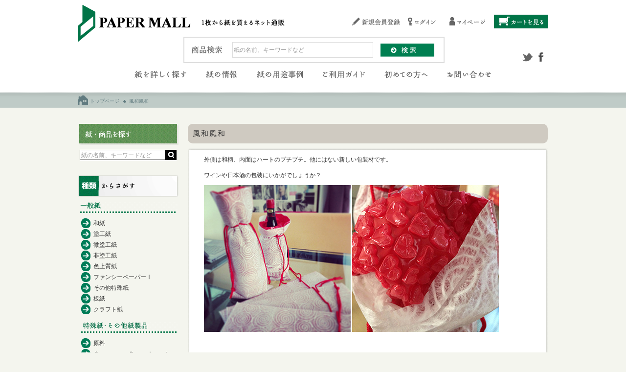

--- FILE ---
content_type: text/html;charset=UTF-8
request_url: https://www.kpps.jp/papermall/itemList/changeDispModeEvent/0113/1/20/product
body_size: 6121
content:













	
	

	
	
		
























	
	

	









<!DOCTYPE html PUBLIC "-//W3C//DTD XHTML 1.0 Transitional//EN" "http://www.w3.org/TR/xhtml1/DTD/xhtml1-transitional.dtd">
<html xmlns="http://www.w3.org/1999/xhtml">
<head>
<title>風和風和 - 1枚から紙を買えるネット通販 紙販売のPapermall（ペーパーモール）</title>
<meta http-equiv="Content-Type" content="text/html; charset=UTF-8" />

		<meta name="keywords" content="ペーパーモール,紙通販,紙販売" />
		<meta name="description" content="調べる、選べる紙関連総合サイトPapermall(ペーパーモール)へようこそ。各種印刷用紙・プリンタ用紙の販売、束見本の作成販売も行っております。" />
		<meta name="viewport" content="width=device-width,initial-scale=1.0" />
		<link rel="stylesheet" type="text/css" href="/papermall/css/style_mb.css" media="only screen and (max-width:760px)" />
		<link rel="stylesheet" type="text/css" href="/papermall/css/list.css" media="only screen and (max-width:760px)" />
	
<link rel="shortcut icon" href="/papermall/favicon.ico" />
<link rel="stylesheet" type="text/css" href="/papermall/css/reset.css" />
<link rel="stylesheet" type="text/css" href="/papermall/css/fonts.css" />
<link rel="stylesheet" type="text/css" href="/papermall/css/base.css" />
<link rel="stylesheet" type="text/css" href="/papermall/css/style.css" />
<link rel="stylesheet" type="text/css" href="/papermall/css/common.css" />
<link rel="stylesheet" type="text/css" href="/papermall/css/style_new.css" />
<script type="text/javascript" src="/papermall/js/jquery-1.3.2.min.js"></script>
<script type="text/javascript" src="/papermall/js/pm.js"></script>
<script type="text/javascript" src="/papermall/js/common.js"></script>
</head>
<body lang="ja">

<!-- Google Tag Manager -->
<noscript><iframe src="//www.googletagmanager.com/ns.html?id=GTM-TSWVK9" height="0" width="0" style="display:none;visibility:hidden"></iframe></noscript>
<script>(function(w,d,s,l,i){w[l]=w[l]||[];w[l].push({'gtm.start':new Date().getTime(),event:'gtm.js'});var f=d.getElementsByTagName(s)[0],j=d.createElement(s),dl=l!='dataLayer'?'&l='+l:'';j.async=true;j.src='//www.googletagmanager.com/gtm.js?id='+i+dl;f.parentNode.insertBefore(j,f);})(window,document,'script','dataLayer','GTM-TSWVK9');</script>
<!-- End Google Tag Manager -->

<div id="wrapper">
  <div id="header_new">
    









<div class="inner clearfix">
  <h1 class="siteName"><a href="/papermall/"><img src="/papermall/images/common/header_logo.gif" alt="1枚から紙を買えるネット通販 紙販売のPapermall（ペーパーモール）" width="433" height="75" /></a></h1>
  <div class="headMenu">
    <ul class="clearfix">
      <li>
















<a href="https://www.kpps.jp/papermall/memberReg/"><img src="/papermall/images/common/header_menu_01.gif" alt="新規会員登録" width="108" height="28" /></a></li>
      
        <li>
















<a href="https://www.kpps.jp/papermall/login/"><img src="/papermall/images/common/header_menu_02.gif" alt="ログイン" width="81" height="28" /></a></li>
      
      
      <li>
















<a href="https://www.kpps.jp/papermall/mypage"><img src="/papermall/images/common/header_menu_03.gif" alt="マイページ" width="83" height="28" /></a></li>
      <li class="cart"><a href="/papermall/cart/"><img src="/papermall/images/common/header_menu_04.gif" alt="カートを見る" width="110" height="28" /></a></li>
    </ul>
  </div>
<!-- / .inner --></div>
  <div class="headSearchMenu clearfix">
    <div class="headSearch">
      <form name="itemsearchActionForm" method="post" action="/papermall/itemsearch/">
        <img src="/papermall/images/common/header_ttl_search.gif" alt="商品検索" width="68" height="26" /><input type="text" name="keyword" maxlength="250" value="" id="searchItemKeywordH" class="itemSearch"><input type="image" name="searchKeyword" src="/papermall/images/common/btn_search_03.gif" onclick="return checkItemSearch($('#searchItemKeywordH').val());" alt="検索">
      </form>
    </div>
    <div class="headSns">
      <a href="https://twitter.com/papermall_adm" target="_blank" class="twitter"><img src="/papermall/images/common/twitter_02.gif" alt="follow us" width="25" height="22" /></a>
      <a href="https://www.facebook.com/pages/PaperMall/1493086224238515" target="_blank" class="twitter"><img src="/papermall/images/common/facebook_02.gif" alt="facebook" width="25" height="22" /></a>
    </div>
  </div>
<div id="globalNav">
  <ul>
    <li class="nav01"><a href="/papermall/itemsearch/"><img src="/papermall/images/common/gnav_01.gif" alt="紙を詳しく探す" width="116" height="26" /></a></li>
    <li class="nav02"><a href="/papermall/knowledge/papernews"><img src="/papermall/images/common/gnav_02.gif" alt="紙の情報" width="74" height="26" /></a></li>
    <li class="nav03"><a href="/papermall/usecase/"><img src="/papermall/images/common/gnav_03.gif" alt="紙の用途事例" width="105" height="26" /></a></li>
    <li class="nav04"><a href="/papermall/infoPage/guide"><img src="/papermall/images/common/gnav_04.gif" alt="ご利用ガイド" width="96" height="26" /></a></li>
    <li class="nav05"><a href="/papermall/firstvisitor"><img src="/papermall/images/common/gnav_05.gif" alt="初めての方へ" width="98" height="26" /></a></li>
    <li class="nav06">
















<a href="https://www.kpps.jp/papermall/inquiry/"><img src="/papermall/images/common/gnav_06.gif" alt="お問い合わせ" width="100" height="26" /></a></li>
  </ul>
<!-- / #globalNav --></div>
    
<div id="breadcrumb">
<a href="/papermall/" class="home">トップページ</a>

<span>&gt;</span>


<em>風和風和</em>


</div>

  <!-- / #header_new --></div>
  <div class="contents" id="list">
    <div id="mainColumn">
      
		<script type="text/javascript">
		<!--
		function changeCat(name) {
			if (name == 'category1') {
				$('<input>',{
					type: 'hidden',
					name: 'changeCategory1',
					value: '大カテゴリ変更'
				}).appendTo('#type01');
			}

			if (name == 'category2') {
				$('<input>',{
					type: 'hidden',
					name: 'changeCategory2',
					value: '中カテゴリ変更'
				}).appendTo('#type01');
			}
			$("#type01").submit();
		}
		//-->
		</script>
		







		
		<h2 class="ctgName">風和風和</h2>
        
		
		<div class="frame01w736" id="a01">
			<div id="ctgData">
				
					<div id="cke_pastebin">
	外側は和柄、内面はハートのプチプチ。他にはない新しい包装材です。</div>
<div>
	&nbsp;</div>
<div id="cke_pastebin">
	ワインや日本酒の包装にいかがでしょうか？</div>
<table bordercolor="#FFFFFF">
</table>
<p>
	<img src="/papermall/attachFile/knowledge/JIREI-0000005718.jpg" /> <img src="/papermall/attachFile/knowledge/JIREI-0000005719.jpg" /></p>
<div>
	<div id="cke_pastebin">
		&nbsp;</div>
</div>

					<script type="text/javascript">
					$(function(){
						$('#ctgData img:first').each(function(){
							var imgW = $(this).width();
							if( imgW == 730 ){
								$(this).addClass('titleImage');
							}
							$(this).load(function(){
								var imgW = $(this).width();
								if( imgW == 730 ){
									$(this).addClass('titleImage');
								}
							});
						});
					});
					</script>
				
				
			<!-- / #ctgData --></div>
		<!-- / .frame01w736 --></div>
        

 		

		<div class="frame01w736">
			
				<div class="listHead">
			
				
				

				
				<p class="resultNum">該当件数:4件</p>

				<dl class="display displayNum"><dt>表示件数:</dt>
					
						
						
						
						
						
							<dd><div class="active"><a href="/papermall/itemList/changeLimitEvent/0113/1/20/product">20件</a></div></dd>
							<dd><a href="/papermall/itemList/changeLimitEvent/0113/1/40/product">40件</a></dd>
							<dd><a href="/papermall/itemList/changeLimitEvent/0113/1/60/product">60件</a></dd>
							<dd><a href="/papermall/itemList/changeLimitEvent/0113/1/100/product">100件</a></dd>
							<dd><a href="/papermall/itemList/changeLimitEvent/0113/1/200/product">200件</a></dd>
						
					
					
					
					
					
				</dl>
				<dl class="display displaySetting"><dt>表示:</dt>
				
				
				
				
				
					
						<dd><div class="active"><a href="/papermall/itemList/changeDispModeEvent/0113/1/20/product">商品ごとに表示</a></div></dd>
						<dd><a href="/papermall/itemList/changeDispModeEvent/0113/1/20/all">全仕様表示</a></dd>
					
					
				
				</dl>
		        
			
				<!-- / .listHead --></div>
			

			
				
				
				
				
				
					























<div class="pagination">
  <ul>
	

	
	
	
	
	
    <li class="active"><a href="/papermall/itemList/event/0113/1/20/product/1">1</a></li>
	
	
	
	

	
  </ul>
<!-- / .pagination --></div>
				
				<div id="itemList">
					<ul>
						
						<li>
							<div class="img"><a href="/papermall/item/3/S2208/"><img src="/papermall/attachFile/S2208-0000004875.jpg" width="150" alt="風和風和（大）　市松落水/ミルク" /></a></div>
							
							
								<h3 class="itemName"><a href="/papermall/item/3/S2208/">風和風和（大）　市松落水/ミルク&nbsp;【S2208】</a></h3>
							
							<div class="discription"><div id="cke_pastebin">
	ホームパーティーなどにお酒を持っていく時に便利です。</div>
<div>
	&nbsp;</div>
<div id="cke_pastebin">
	和紙にポリエチレン製気泡緩衝材を貼り合わせた包装材「風和風和（ふうわふうわ）」です。</div>
<div>
	&nbsp;</div>
<div id="cke_pastebin">
	外側は和柄、内面のプチプチは粒部分がハート形になっています。</div>
<div>
	&nbsp;</div>
<div id="cke_pastebin">
	他にはない新しい包装材を是非ご覧ください。</div></div>
							<p class="gotoDetail"><a href="/papermall/item/3/S2208/"><img src="/papermall/images/common/btn_godetail_01.gif" alt="詳細" width="110" height="28" /></a></p>
						</li>
						
						<li>
							<div class="img"><a href="/papermall/item/3/S2209/"><img src="/papermall/attachFile/S2209-0000004882.jpg" width="150" alt="風和風和（大）　渦巻/カルメンレッド" /></a></div>
							
							
								<h3 class="itemName"><a href="/papermall/item/3/S2209/">風和風和（大）　渦巻/カルメンレッド&nbsp;【S2209】</a></h3>
							
							<div class="discription"><div id="cke_pastebin">
	ホームパーティーなどにお酒を持っていく時に便利です。</div>
<div>
	&nbsp;</div>
<div id="cke_pastebin">
	和紙にポリエチレン製気泡緩衝材を貼り合わせた包装材「風和風和（ふうわふうわ）」です。</div>
<div>
	&nbsp;</div>
<div id="cke_pastebin">
	外側は和柄、内面のプチプチは粒部分がハート形になっています。</div>
<div>
	&nbsp;</div>
<div id="cke_pastebin">
	他にはない新しい包装材を是非ご覧ください。</div></div>
							<p class="gotoDetail"><a href="/papermall/item/3/S2209/"><img src="/papermall/images/common/btn_godetail_01.gif" alt="詳細" width="110" height="28" /></a></p>
						</li>
						
						<li>
							<div class="img"><a href="/papermall/item/3/S2210/"><img src="/papermall/attachFile/S2210-0000004885.jpg" width="150" alt="風和風和（小）　市松落水/ミルク" /></a></div>
							
							
								<h3 class="itemName"><a href="/papermall/item/3/S2210/">風和風和（小）　市松落水/ミルク&nbsp;【S2210】</a></h3>
							
							<div class="discription"><div id="cke_pastebin">
	ホームパーティーなどにお酒を持っていく時に便利です。</div>
<div>
	&nbsp;</div>
<div id="cke_pastebin">
	和紙にポリエチレン製気泡緩衝材を貼り合わせた包装材「風和風和（ふうわふうわ）」です。</div>
<div>
	&nbsp;</div>
<div id="cke_pastebin">
	外側は和柄、内面のプチプチは粒部分がハート形になっています。</div>
<div>
	&nbsp;</div>
<div id="cke_pastebin">
	他にはない新しい包装材を是非ご覧ください。。</div></div>
							<p class="gotoDetail"><a href="/papermall/item/3/S2210/"><img src="/papermall/images/common/btn_godetail_01.gif" alt="詳細" width="110" height="28" /></a></p>
						</li>
						
						<li>
							<div class="img"><a href="/papermall/item/3/S2211/"><img src="/papermall/attachFile/S2211-0000004892.jpg" width="150" alt="風和風和（小）　渦巻/カルメンレッド" /></a></div>
							
							
								<h3 class="itemName"><a href="/papermall/item/3/S2211/">風和風和（小）　渦巻/カルメンレッド&nbsp;【S2211】</a></h3>
							
							<div class="discription"><div id="cke_pastebin">
	ホームパーティーなどにお酒を持っていく時に便利です。</div>
<div>
	&nbsp;</div>
<div id="cke_pastebin">
	和紙にポリエチレン製気泡緩衝材を貼り合わせた包装材「風和風和（ふうわふうわ）」です。</div>
<div>
	&nbsp;</div>
<div id="cke_pastebin">
	外側は和柄、内面のプチプチは粒部分がハート形になっています。</div>
<div>
	&nbsp;</div>
<div id="cke_pastebin">
	他にはない新しい包装材を是非ご覧ください。</div></div>
							<p class="gotoDetail"><a href="/papermall/item/3/S2211/"><img src="/papermall/images/common/btn_godetail_01.gif" alt="詳細" width="110" height="28" /></a></p>
						</li>
						
					</ul>
				<!-- / #itemList --></div>
				<div class="listFoot">
					
					
					
					
					
						























<div class="pagination">
  <ul>
	

	
	
	
	
	
    <li class="active"><a href="/papermall/itemList/event/0113/1/20/product/1">1</a></li>
	
	
	
	

	
  </ul>
<!-- / .pagination --></div>
					
				</div>
			
			
		<!-- / .frame01w736 --></div>
	
    <!-- / #mainColumn --></div>
    <div id="leftColumn">
      










<div class="paperInfo">
  <h2><img src="/papermall/images/common/sidenav_img_00.gif" alt="紙・商品を探す" width="205" height="46" /></h2>
  <form id="itemsearchActionForm" method="post" action="/papermall/itemsearch/">
    <input type="text" name="keyword" maxlength="255" size="20" value="" id="searchItemKeywordS" class="itemSearch" /><input type="image" name="searchKeyword" src="/papermall/images/common/btn_search_01.gif" onclick="return checkItemSearch($('#searchItemKeywordS').val());" class="btn" alt="検索" />
  </form>
</div>
<div class="sideNav">
  <h2><img src="/papermall/images/common/sidenav_img_03.gif" alt="種類からさがす" width="205" height="46" /></h2>
  <ul>
    <li><img src="/papermall/images/common/sidenav_img_04.gif" alt="一般紙" width="200" height="22" />
      <ul>
        
          <li><a href="/papermall/itemList/category/1/0024-0000-0000/1/1/">和紙</a></li>
        
          <li><a href="/papermall/itemList/category/1/0001-0000-0000/1/1/">塗工紙</a></li>
        
          <li><a href="/papermall/itemList/category/1/0002-0000-0000/1/1/">微塗工紙</a></li>
        
          <li><a href="/papermall/itemList/category/1/0003-0000-0000/1/1/">非塗工紙</a></li>
        
          <li><a href="/papermall/itemList/category/1/0004-0000-0000/1/1/">色上質紙</a></li>
        
          <li><a href="/papermall/itemList/category/1/0005-0000-0000/1/1/">ファンシーペーパーⅠ</a></li>
        
          <li><a href="/papermall/itemList/category/1/0020-0000-0000/1/1/">その他特殊紙</a></li>
        
          <li><a href="/papermall/itemList/category/1/0006-0000-0000/1/1/">板紙</a></li>
        
          <li><a href="/papermall/itemList/category/1/0014-0000-0000/1/1/">クラフト紙</a></li>
        
      </ul>
    </li>
    <li><img src="/papermall/images/common/sidenav_img_05.gif" alt="特殊紙" width="200" height="22" />
      <ul>
        
          <li><a href="/papermall/itemList/category/3/0025-0000-0000/1/1/">原料</a></li>
        
          <li><a href="/papermall/itemList/category/3/0027-0000-0000/1/1/">Ｇｒｅｅｎ　Ｐｒｏｄｕｃｔｓ</a></li>
        
          <li><a href="/papermall/itemList/category/3/0038-0000-0000/1/1/">箔押し紙</a></li>
        
          <li><a href="/papermall/itemList/category/3/0039-0000-0000/1/1/">梱包資材</a></li>
        
          <li><a href="/papermall/itemList/category/3/0040-0000-0000/1/1/">コピー用紙</a></li>
        
          <li><a href="/papermall/itemList/category/3/0041-0000-0000/1/1/">Ａ４・Ａ３カット紙コーナー</a></li>
        
          <li><a href="/papermall/itemList/category/3/0042-0000-0000/1/1/">ファンシーペーパーⅡ</a></li>
        
          <li><a href="/papermall/itemList/category/3/0043-0000-0000/1/1/">ＯＪＯ＋</a></li>
        
          <li><a href="/papermall/itemList/category/3/0044-0000-0000/1/1/">ファッション・小物</a></li>
        
          <li><a href="/papermall/itemList/category/3/0015-0000-0000/1/1/">サンプル・見本帳</a></li>
        
          <li><a href="/papermall/itemList/category/3/0019-0000-0000/1/1/">文化財保存修復素材</a></li>
        
          <li><a href="/papermall/itemList/category/3/0021-0000-0000/1/1/">情報誌・書籍</a></li>
        
          <li><a href="/papermall/itemList/category/3/0018-0000-0000/1/1/">オーダーメイド商品</a></li>
        
          <li><a href="/papermall/itemList/category/3/0026-0000-0000/1/1/">特殊素材</a></li>
        
          <li><a href="/papermall/itemList/category/3/0034-0000-0000/1/1/">文具</a></li>
        
          <li><a href="/papermall/itemList/category/3/0007-0000-0000/1/1/">レーザープリンタ用紙</a></li>
        
          <li><a href="/papermall/itemList/category/3/0035-0000-0000/1/1/">家庭紙・衛生紙</a></li>
        
          <li><a href="/papermall/itemList/category/3/0008-0000-0000/1/1/">インクジェット紙</a></li>
        
          <li><a href="/papermall/itemList/category/3/0009-0000-0000/1/1/">ユポ®メディア</a></li>
        
          <li><a href="/papermall/itemList/category/3/0010-0000-0000/1/1/">防錆素材</a></li>
        
          <li><a href="/papermall/itemList/category/3/0011-0000-0000/1/1/">紙製品</a></li>
        
          <li><a href="/papermall/itemList/category/3/0037-0000-0000/1/1/">法人様向けサンプル</a></li>
        
      </ul>
    </li>
  </ul>
</div>
<div class="sideNav">
  <h2><img src="/papermall/images/common/sidenav_img_01.gif" alt="用途からさがす" width="205" height="46" /></h2>
  <ul>
    
      <li><a href="/papermall/itemList/categoryProduct/1/1/1/1/">チラシ・フライヤー</a></li>
    
      <li><a href="/papermall/itemList/categoryProduct/1/2/1/1/">ポストカード</a></li>
    
      <li><a href="/papermall/itemList/categoryProduct/1/3/1/1/">ポスター</a></li>
    
      <li><a href="/papermall/itemList/categoryProduct/1/4/1/1/">名刺</a></li>
    
      <li><a href="/papermall/itemList/categoryProduct/1/5/1/1/">封筒</a></li>
    
      <li><a href="/papermall/itemList/categoryProduct/1/6/1/1/">CDジャケット</a></li>
    
      <li><a href="/papermall/itemList/categoryProduct/1/7/1/1/">カレンダー</a></li>
    
      <li><a href="/papermall/itemList/categoryProduct/1/8/1/1/">紙袋</a></li>
    
      <li><a href="/papermall/itemList/categoryProduct/1/9/1/1/">校正紙</a></li>
    
      <li><a href="/papermall/itemList/categoryProduct/1/10/1/1/">背景紙</a></li>
    
      <li><a href="/papermall/itemList/categoryProduct/1/11/1/1/">梱包資材</a></li>
    
  </ul>
</div>
<div class="sideNav">
  <h2><a href="/papermall/tsukamihon/" title="束見本サービス"><img src="/papermall/images/index/top_tsukamihon.jpg" alt="束見本サービス" width="200" height="64" /></a></h2>
</div>
<div class="sideNav">
  <h2><img src="/papermall/images/common/sidenav_img_02.gif" alt="特徴からさがす" width="205" height="46" /></h2>
  <ul>
    
      <li><a href="/papermall/itemList/categoryProduct/2/1/1/1/">水に強い</a></li>
    
      <li><a href="/papermall/itemList/categoryProduct/2/2/1/1/">油・溶剤に強い</a></li>
    
      <li><a href="/papermall/itemList/categoryProduct/2/3/1/1/">衝撃に強い</a></li>
    
      <li><a href="/papermall/itemList/categoryProduct/2/4/1/1/">保存に強い</a></li>
    
      <li><a href="/papermall/itemList/categoryProduct/2/5/1/1/">吸収力が強い</a></li>
    
  </ul>
</div>
<div class="paperInfo">
  <h2><img src="/papermall/images/common/sidenav_img_06.jpg" alt="紙の情報" width="205" height="46" /></h2>
  <form id="knowledge_searchActionForm" method="post" action="/papermall/knowledge/search/">
    <input type="text" name="searchSideKeywordStr" maxlength="255" size="20" value="" id="searchSideKeywordStr" class="infoSearch" /><input type="image" name="searchSideKeyword" src="/papermall/images/common/btn_search_01.gif" onclick="return checkInfoSearch($('#searchSideKeywordStr').val());" class="btn" alt="検索" />
  </form>
  <ul>
    
      
      
         
      
      
        <li><a href="/papermall/knowledge/page/YOGO/KNP0000002">用語集</a></li>
      
      
    
      
         
      
      
      
        <li><a href="/papermall/knowledge/list/KAIGAI/2026">海外情報</a></li>
      
      
    
    <li><a href="https://www.kpp-gr.com/ja/market.html" target="_blank">紙の市況</a></li>
  </ul>
</div>
<h2 class="sideNav"><a href="/papermall/usecase/"><img src="/papermall/images/common/sidenav_img_07.jpg" alt="用途事例" width="205" height="46" /></a></h2>
<h2 style="padding-left:3px;"><a href="/papermall/special/solution"><img src="/papermall/images/common/top_solution.jpg" alt="法人の方へ 素材のご相談" width="197" height="199" /></a></h2>
    <!-- / #leftColumn --></div>
  <!-- / .contents --></div>
<!--/ #wrapper--></div>
<div id="footer_new">
  









<div class="inner clearfix">
  <div class="pageTop"><a href="#wrapper" class="scroll"><img src="/papermall/images/common/pagetop_01.gif" alt="このページの先頭へ" width="86" height="27" /></a></div>
  <div class="logo"><a href="/papermall/"><img src="/papermall/images/common/footer_logo.gif" alt="ペーパーモール 1枚から紙を買えるウェブストア" width="137" height="132" /></a></div>
  <ul class="link">
    <li class="infortation"><img src="/papermall/images/common/footer_ttl_01.gif" alt="INFORMATION" width="171" height="26" />
      <ul>
        <li><a href="https://www.kpp-gr.com/kpp/ja/service.html" target="_blank">事業紹介</a></li>
        <li><a href="/papermall/infoPage/siteInfo">Papermallについて</a></li>
        <li><a href="/papermall/infoPage/tos">ご利用規約</a></li>
        <li><a href="/papermall/infoPage/laws">特定商取引法に関して</a></li>
        <li><a href="/papermall/infoPage/privacy">個人情報の取扱いについて</a></li>
        <li><a href="/papermall/infoPage/sitemap">サイトマップ</a></li>
        <li>
















<a href="https://www.kpps.jp/papermall/inquiry/">お問い合わせ</a></li>
      </ul></li>
    <li class="guide"><img src="/papermall/images/common/footer_ttl_02.gif" alt="ご利用ガイド" width="171" height="26" />
      <ul>
        <li><a href="/papermall/infoPage/guide#guide">Papermallでできること</a></li>
        <li><a href="/papermall/infoPage/guide#payment">支払い方法について</a></li>
        <li><a href="/papermall/infoPage/guide#delivery">配送方法・送料について</a></li>
        <li><a href="/papermall/infoPage/guide#processing">加工サービスについて</a></li>
        <li><a href="/papermall/infoPage/guide#environment">推奨環境</a></li>
      </ul></li>
  </ul>
  <div class="about">
    <div class="contact">
















<a href="https://www.kpps.jp/papermall/inquiry/"><img src="/papermall/images/common/footer_contact_01.gif" alt="紙についてのお問い合わせ・ご相談はこちら" width="380" height="80" /></a></div>
    <!-- <div class="iso"><img src="/papermall/images/common/footer_iso.gif" alt="ISO/IEC 27001 ※新事業営業本部で取得しております。" width="170" height="66" /></div> -->
    <div class="copyrignt"><a href="https://www.kpp-gr.com/kpp/ja/index.html" target="_blank"><img src="/papermall/images/common/footer_kpclogo.gif" alt="Copyright (C) Kokusai Pulp&amp;Paper Co., Ltd. All Rights Reserved." width="188" height="66" /></a></div>
  </div>
</div>
<!-- / #footer_new --></div>
<!--[if IE 6]>
<script src="/papermall/itemList/"></script>
<script>
  DD_belatedPNG.fix('img,.png_bg, #globalNav li, .ctg2nd');
</script>
<![endif]-->
<script type="text/javascript">
$(function(){
});
</script>
</body>
</html>

--- FILE ---
content_type: text/css
request_url: https://www.kpps.jp/papermall/css/reset.css
body_size: 628
content:
/*
Copyright (c) 2009, Yahoo! Inc. All rights reserved.
Code licensed under the BSD License:
http://developer.yahoo.net/yui/license.txt
version: 2.7.0
*/
/**
 * YUI Reset
 * @module reset
 * @namespace
 * @requires
 */
html {
	color: #000;
	background: #FFF;
	overflow: scroll;
	overflow: -moz-scrollbars-vertical;
	overflow-x: auto;
}

body,
div,
dl,
dt,
dd,
ul,
ol,
li,
h1,
h2,
h3,
h4,
h5,
h6,
pre,
code,
form,
fieldset,
legend,
input,
button,
textarea,
p,
blockquote,
th,
td {
	margin: 0;
	padding: 0;
}

table {
	border-collapse: collapse;
	border-spacing: 0;
}

fieldset,
img {
	border: 0;
}

address,
caption,
cite,
code,
dfn,
em,
strong,
th,
var,
optgroup {
	font-style: inherit;
	font-weight: inherit;
}

del,
ins {
	text-decoration: none;
}

li {
	list-style: none;
}

caption,
th {
	text-align: left;
}

h1,
h2,
h3,
h4,
h5,
h6 {
	font-size: 100%;
	font-weight: normal;
}

q:before,
q:after {
	content: '';
}

abbr,
acronym {
	border: 0;
	font-variant: normal;
}

sup {
	vertical-align: baseline;
}

sub {
	vertical-align: baseline;
}

/*because legend doesn't inherit in IE */
legend {
	color: #000;
}

input,
button,
textarea,
select,
optgroup,
option {
	font-family: inherit;
	font-size: inherit;
	font-style: inherit;
	font-weight: inherit;
}

/*@purpose To enable resizing for IE */
/*@branch For IE6-Win, IE7-Win */
input,
button,
textarea,
select {
	*font-size: 100%;
}



--- FILE ---
content_type: text/css
request_url: https://www.kpps.jp/papermall/css/common.css
body_size: 2729
content:
@charset "UTF-8";
/*----------------------------------------
Name: common.scss
import: _init.scss, _reset.scss, _layout.scss
----------------------------------------*/
/*----------------------------------------
Name: _reset.scss
from 2014/01/30 
----------------------------------------*/
body,
select, input, button, textarea, button {
  font-family:"メイリオ", Meiryo, "ヒラギノ角ゴ Pro W3", "Hiragino Kaku Gothic Pro", Osaka, "ＭＳ Ｐゴシック", "MS PGothic", sans-serif;
  font-size:12px;
  line-height:1.4;
}

#header_new ul, #header_new li,
#footer_new ul,
#footer_new li,
#leftColumn ul,
#leftColumn li,
#index ul,
#index li,
#mainImage ul,
#mainImage li {
  margin:0;
  padding:0;
  list-style:none;
}

li img {
  vertical-align:top;
}

html {
  background:#f4f5ee;
}

body {
  background:#f4f5ee url(../images/common/body_bg_02.gif) 0 0 repeat-x;
}

body.no-header {
  background:#f4f5ee;
}

#wrapper {
  margin:0 auto;
  width:960px;
  position:relative;
}

#leftColumn {
  width:210px;
  float:left;
}

#mainColumn {
  width:736px;
  float:right;
  padding-bottom:20px;
}

#fullmainColumn {
  width: 960px;
  padding-bottom:20px;
/*
  margin: 6px 0 20px 0;
  padding: 33px 75px 33px 33px;
  position: relative;
*/
}

#footer {
  clear:both;
}

/* header
----------------------------------------*/
#header_new {
  height:220px;
}
#header_new .inner {
  padding:10px 0 17px;
}
#header_new .siteName {
  display:block;
  float:left;
  width:453px;
  margin:0 !important;
}
#header_new .headMenu {
  float:right;
  margin: 20px 0 0 0;
  width:410px;
  text-align:right;
}
#header_new .headMenu li {
  float:left;
  margin-left:5px;
}
#header_new .headMenu .cart {
  margin-left:13px;
}
#header_new .headSearchMenu {
  height: 54px;
  margin: -17px 0 0 0;
}
#header_new .headSearch {
  border:2px solid #DDDDDD;
  display: inline-block;
  float: left;
  left: 210;
  margin: -10px 0 0 215px;
  width: 530px;
  position: relative;
}
#header_new .headSearch form {
  display: block;
  display: table-cell;
  height: 32px;
  padding: 9px 0 9px 15px;
}
#header_new .headSearch form * {
  vertical-align:middle;
}
#header_new .headSearch .itemSearch {
  width:282px;
  height:30px;
  margin-left:15px;
  margin-right:15px;
  padding:0 2px 0 2px;
  border:1px solid #DDDDDD;
  line-height: 30px;
}
#header_new .headSns {
  float: right;
  margin-top: 20px;
}

/* globalNav
----------------------------------------*/
#globalNav {
  margin-left:110px;
}

#globalNav ul li {
  float:left;
  margin-right:30px;
}

/* footer
----------------------------------------*/
#footer_new {
  padding-bottom:20px;
  background:white url(../images/common/footer_bg_01.gif) 0 0 repeat-x;
}
#footer_new .inner {
  width:960px;
  margin:0 auto;
}
#footer_new .pageTop {
  margin-bottom:20px;
}
#footer_new .logo {
  float:left;
  width:175px;
}
#footer_new .link {
  float:left;
  width:372px;
}
#footer_new .link {
  *zoom:1;
}
#footer_new .link:after {
  content:" ";
  display:block;
  clear:both;
  height:0;
  visibility:hidden;
}
#footer_new .link li {
  font-size:11px;
  margin-top:4px;
}
#footer_new .link .infortation {
  float:left;
  width:171px;
}
#footer_new .link .guide {
  float:right;
  width:171px;
}
#footer_new .link a {
  color:#333;
}
#footer_new .about {
  float:right;
  width:380px;
}
#footer_new .about {
  *zoom:1;
}
#footer_new .about:after {
  content:" ";
  display:block;
  clear:both;
  height:0;
  visibility:hidden;
}
#footer_new .contact {
  margin-bottom:12px;
}
#footer_new .iso {
  float:left;
}
#footer_new .copyrignt {
  float:right;
}

/* leftColumn
----------------------------*/
#leftColumn h2 {
  margin:0 0 10px;
}
#leftColumn .sideNav {
  margin-bottom:20px;
}
#leftColumn .sideNav ul {
  padding-left:3px;
}
#leftColumn .sideNav li a {
  display:inline-block;
  padding-left:25px;
  line-height:1.9;
  background:url(../images/common/arrow_01.gif) left center no-repeat;
  color:#333;
  vertical-align:top;
}
#leftColumn .sideNav li ul {
  padding:10px 0 15px 3px;
}
#leftColumn .paperInfo {
  padding-bottom:20px;
}
#leftColumn .paperInfo form {
  margin:0 0 10px 3px;
}
#leftColumn .paperInfo .itemSearch,
#leftColumn .paperInfo .infoSearch {
  width:170px;
  height:17px;
  margin-right:1px;
  padding:2px 2px 0 2px;
  border:1px solid #000;
  vertical-align:middle;
}
#leftColumn .paperInfo .btn {
  vertical-align:middle;
}
#leftColumn .paperInfo ul {
  padding-left:3px;
}
#leftColumn .paperInfo li a {
  display:inline-block;
  padding-left:25px;
  line-height:1.9;
  background:url(../images/common/arrow_02.gif) left center no-repeat;
  color:#333;
}

/* clearfix
----------------------------*/
#globalNav ul:after,
.inner:after,
.contents:after {
  content:" ";
  display:block;
  clear:both;
  height:0;
  visibility:hidden;
}

#globalNav ul,
.inner,
.contents {
  display:inline-block;
}

/* \*/
* html #globalNav ul,
* html .inner,
* html .contents {
  height:1%;
}

#globalNav ul,
.inner,
.contents {
  display:block;
}

/* */
/* 矢印アイコン,リンクアイコンなど
----------------------------------------*/
a {
  color:#007246;
  text-decoration:none;
}

a:hover {
  color:#007246;
  text-decoration:underline;
}

.arrow_01 {
  padding-left:25px;
  background:url(../images/common/arrow_01.gif) left center no-repeat;
  color:#333;
}

.arrow_02 {
  padding-left:25px;
  background:url(../images/common/arrow_02.gif) left center no-repeat;
  color:#333;
}

.arrow_03 {
  padding-left:18px;
  background:url(../images/common/arrow_03.gif) left center no-repeat;
  color:#333;
}

.arrow_04 {
  padding-left:14px;
  background:url(../images/common/arrow_04.gif) left center no-repeat;
  color:#333;
}

a:hover img,
.imgBtn:hover,
input[type="image"]:hover {
  opacity:0.8;
  filter:alpha(opacity=80);
  -ms-filter:alpha(opacity=80);
}

/* タイトル
----------------------------------------*/
.title_01 {
  position:relative;
  margin:-29px 0 0 -30px;
  z-index:10;
}

.title_02 {
  position:relative;
  margin:-10px 0 0 -10px;
}

.title_03 {
  margin:0 0 20px 0;
}

.title_04 {
  margin:0 0 10px 0;
  padding-left:20px;
  background:url(../images/common/icon_03.gif) 0 0 no-repeat;
  font-size:14px;
  color:#FC0344;
}

.title_05 {
  position:relative;
  margin:-30px 3px 20px -30px;
  border:0px solid #FFF;
  background:#CFCAC1;
  z-index:1000;
  font-size:18px;
  padding:0 10px;
  height:40px;
  line-height:40px;
}

.title_06 {
  margin:7px 0 0 7px;
}

/* 枠・テキストブロック
----------------------------------------*/
.frame01w736 {
  margin-bottom:20px;
  padding:33px 0 10px 33px;
  position:relative;
  background:url(../images/common/frame01_w736_bg.gif) 0 0 repeat-y;
}
.frame01w736 .t {
  position:absolute;
  left:0;
  top:0;
  height:10px;
  width:100%;
  background:white url(../images/common/frame01_w736_top.gif) 0 0 no-repeat;
}
.frame01w736 .b {
  position:absolute;
  left:0;
  bottom:0;
  height:10px;
  width:100%;
  background:white url(../images/common/frame01_w736_bottom.gif) 0 0 no-repeat;
}
.frame01w736 {
  *zoom:1;
}
.frame01w736:after {
  content:" ";
  display:block;
  clear:both;
  height:0;
  visibility:hidden;
}

.frame01w356 {
  margin-bottom:20px;
  padding:33px 0 10px 33px;
  width:323px;
  position:relative;
  background:url(../images/common/frame01_w356_bg.gif) 0 0 repeat-y;
}
.frame01w356 .t {
  position:absolute;
  display:block;
  left:0;
  top:0;
  height:10px;
  width:100%;
  background:white url(../images/common/frame01_w356_top.gif) 0 0 no-repeat;
}
.frame01w356 .b {
  position:absolute;
  display:block;
  left:0;
  bottom:0;
  height:10px;
  width:100%;
  background:white url(../images/common/frame01_w356_bottom.gif) 0 0 no-repeat;
}

.frame01w960 {
  margin-bottom:20px;
  padding:33px 0 10px 33px;
  position:relative;
  background:url(../images/common/frame01_w960_bg.gif) 0 0 repeat-y;
}
.frame01w960 .t {
  position:absolute;
  left:0;
  top:0;
  height:10px;
  width:100%;
  background:white url(../images/common/frame01_w960_top.gif) 0 0 no-repeat;
}
.frame01w960 .b {
  position:absolute;
  left:0;
  bottom:0;
  height:10px;
  width:100%;
  background:white url(../images/common/frame01_w960_bottom.gif) 0 0 no-repeat;
}
.frame01w960 {
  *zoom:1;
}
.frame01w960:after {
  content:" ";
  display:block;
  clear:both;
  height:0;
  visibility:hidden;
}

.frame01w685 {
  margin-bottom:20px;
  padding:33px 0 28px 33px;
  position:relative;
  background:url(../images/common/frame01_w685_bg.gif) 0 0 repeat-y;
}
.frame01w685 .t {
  position:absolute;
  left:0;
  top:0;
  height:3px;
  width:100%;
  background:white url(../images/common/frame01_w685_top.gif) 0 0 no-repeat;
}
.frame01w685 .b {
  position:absolute;
  left:0;
  bottom:0;
  height:10px;
  width:100%;
  background:white url(../images/common/frame01_w685_bottom.gif) 0 0 no-repeat;
}
.frame01w685 {
  *zoom:1;
}
.frame01w685:after {
  content:" ";
  display:block;
  clear:both;
  height:0;
  visibility:hidden;
}

.textBox01 {
  margin:0 33px 35px 0;
  font-size:13px;
}
.textBox01 .text01 {
  margin-bottom:10px;
}

.textBox02 {
  padding:20px;
  margin-right:33px;
  margin-bottom:20px;
  border:0px solid #FFF;
  border-radius:10px;
  behavior:url(../PIE.htc);
  background:url(../images/common/contents_bg_01.gif) 0 0 repeat;
}
.textBox02 .text01 {
  margin-bottom:10px;
}

/* ページネーション
----------------------------------------*/
.pagination {
  text-align:center;
  margin-right:33px;
  padding:20px 0;
}
.pagination ul {
  margin:0;
  display:inline-block;
  *display:inline;
}
.pagination ul {
  *zoom:1;
}
.pagination ul:after {
  content:" ";
  display:block;
  clear:both;
  height:0;
  visibility:hidden;
}
.pagination ul li {
  margin:0 2px;
  float:left;
  list-style:none;
}
.pagination ul li a {
  display:block;
  height:28px;
  width:28px;
  border:1px solid #008762;
  line-height:28px;
}
.pagination ul li a:hover {
  background:#DDD;
  text-decoration:none;
}
.pagination ul li img {
  margin-top:10px;
}
.pagination ul .active a, .pagination ul .active a:hover {
  color:#FFF;
  background:#008762;
  cursor:default;
}
.pagination ul .ellipsis {
  height:28px;
  width:12px;
  background:url(../images/common/pagination_ellipsis.gif) center bottom no-repeat;
  text-indent:-9999px;
}
.pagination ul .inactive {
  display:none;
}

/* パンくず
----------------------------------------*/
body {
  position:relative;
}

#breadcrumb {
  margin-top:30px;
  font-size:10px;
  color:#666;
}
#breadcrumb a, #breadcrumb span, #breadcrumb em {
  display:block;
  float:left;
  font-style:normal;
}
#breadcrumb a {
  padding-top:5px;
  color:#607A7F;
}
#breadcrumb a:hover {
  color:#607A7F;
  text-decoration:underline;
}
#breadcrumb a.home {
  padding:5px 0 0 24px;
  background:url(../images/common/breadcrumb_img_01.gif) left center no-repeat;
}
#breadcrumb span {
  padding:5px;
  width:10px;
  background:url(../images/common/breadcrumb_img_02.gif) center center no-repeat;
  text-indent:-9999px;
}
#breadcrumb em {
  padding-top:5px;
  color:#607A7F;
}

/* ページの先頭へ戻る
----------------------------------------*/
.pageTop {
  text-align:right;
}

/* clearfix over IE7
------------------------------------------------*/
.clearfix {
  *zoom:1;
}

.clearfix:after {
  content:" ";
  display:block;
  clear:both;
  height:0;
  visibility:hidden;
}

/* 旧パンくず
----------------------------------------*/
.breadcrumbs {
  visibility:hidden;
  margin: 0 !important;
}

/* 用途、特徴の画像用
----------------------------------------*/
#list #ctgData.purpose .titleImage {
    margin: -30px 0 -7px -30px;
    position: relative;
    width: 730px;
    z-index: 10;
}

--- FILE ---
content_type: text/css
request_url: https://www.kpps.jp/papermall/css/list.css
body_size: 768
content:
@charset "UTF-8";
/* 商品一覧ページ
----------------------------------------*/
.frame01w736 {
  margin-bottom:0 !important;
}

#list .ctgName {
  margin:0 !important;
  border-radius:0 !important;
}

#freewordSearch {
  padding:0 0 5px !important;
  margin:0 0 5px 0 !important;
}
#freewordSearch .title_04 {
  display:none;
}
#itemListActionForm {
  margin-bottom:5px !important;
}
#freewordSearch p {
  background-image:none !important;
  padding:10px !important;
  margin-bottom:0;
}
#searchItemKeyword {
  display:inline-block !important;
  width:60% !important;
  height:27px !important;
  line-height:27px;
  margin:0 !important;
  border: 1px solid #DDDDDD !important;
}
#freewordSearch .imgBtn {
  display: block;
  margin: 10px auto 0;
}

#specSearch {
  padding:0 0 5px !important;
  margin:0 0 5px 0 !important;
  background-color:#FFF;
}
#specSearch .title_04 {
  display:none;
}
#type01 {
  margin-bottom:5px !important;
}
#specSearch dl {
  padding:10px 10px 0 !important;
}
#specSearch dt {
  float:none !important;
  display:block;
  width:auto !important;
  margin:0 !important;
  padding:0 !important;
}
#specSearch dt p {
  margin-top:0 !important;
}
#specSearch dd {
  padding:0 !important;
}
#specSearch dd br {
  display:none;
}
#specSearch select {
  margin-bottom:10px !important;
}
#specSearch input[type="text"] {
  display:inline-block !important;
  width:100px !important;
}
#specSearch input[type="text"] + span {
  display:block !important;
  margin:2px;
}
#specSearch .detail {
  padding-bottom:0 !important;
}
#specSearch .btn {
  padding:10px 0 0 !important;
}
#specSearch .imgBtn {
  display: block;
  margin: 0 auto;
  padding-top:0;
}

#list .listHead {
  padding:10px 10px 0 !important;
  box-sizing:border-box;
  width:100% !important;
  margin:0 !important;
}
#list .listHead .resultNum {
  line-height:1 !important;
  margin-left:0 !important;
  margin-bottom: 0;
  float:none !important;
}
#list .listHead .display {
  margin:0 0 10px 0 !important;
  height:2em !important;
}
#list .listHead .display dt
,#list .listHead .display dd {
  line-height:2em !important;
}
#list .listHead .display a {
  display:inline-block;
  height:2em !important;
  line-height:2em !important;
}

.pagination {
  margin-right:0 !important;
  padding:10px 0 !important;
}

#ctgData {
  padding:0 10px;
}
#ctgData p {
  margin:10px 0 !important;
}
#ctgData p:last-child {
  margin-bottom: 0;
}
#ctgData .titleImage {
  margin:-10px 0 0 -10px !important;
  width:calc(100% + 20px) !important;
  height:auto;
}
#ctgData .noCmt {
  margin-top:0 !important;
}
#ctgData .subCategory {
  width:100% !important;
}
#ctgData .subCategory dt {
  overflow:hidden;
}





#itemList {
  width:100% !important;
  padding-top:0 !important;
}
#itemList ul {
  margin:20px 1em 0;
}
#itemList li .itemName {
  padding-top:0 !important;
}
#itemList ul li:last-child {
  margin-bottom:10px !important;
}